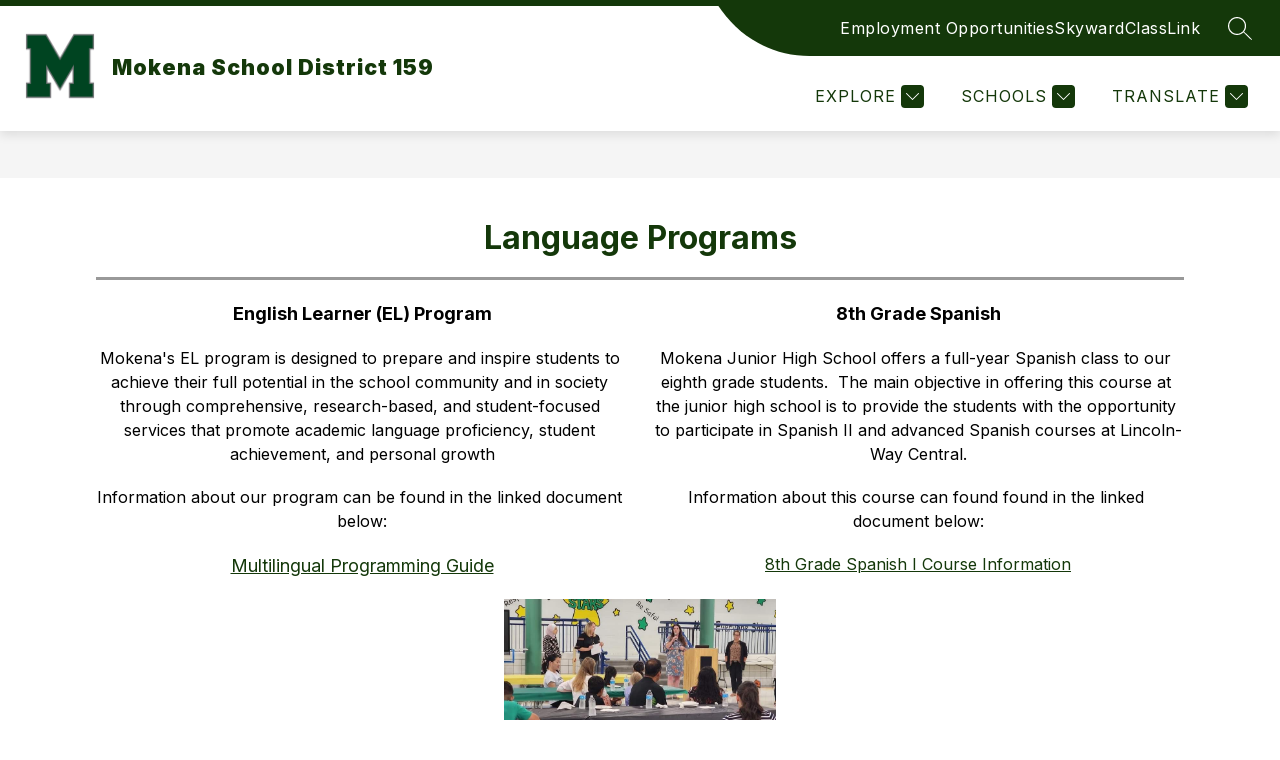

--- FILE ---
content_type: text/javascript
request_url: https://cmsv2-static-cdn-prod.apptegy.net/static_js/73c71e567e2e91f9ce25588debe0a42e4085b89c/_nuxt/CtKZrywA.js
body_size: 553
content:
import n from"./BA0tEpgp.js";import{P as m}from"./C3Z0wJQI.js";import{_ as i,k as d,e as u,d as g,f as r,u as l,aF as h,a as _,c as f}from"./CHZ0uAHV.js";import{a as b,b as P}from"./CFF0kyv0.js";import{u as x}from"./CFrZ32yT.js";import"./CSLiDT4p.js";import"./Cj85HXnj.js";import"./CY15ZKi6.js";import"./8Hyo5Ii3.js";import"./GHyWQniV.js";import"./C4-Y21HM.js";import"./Cyucj48I.js";const T={name:"Page",components:{Breadcrumbs:n,PageContent:m},setup(){const e=l(),{scrollToAnchor:a}=x(),o=h(),t={metaTitle:P(e.state.page.metadata,e.state.page.name),metaTags:b(e.state.page.metadata)};return _({...t.metaTitle,meta:t.metaTags}),{pageLoaded:()=>{a(o.hash),f("pageLoaded")}}},data(){return{pageCrumbs:[],metadata:{}}},computed:{...d(["page","globals","pathPrefix"])},mounted(){this.getBreadcrumbs()},methods:{getBreadcrumbs(){this.pageCrumbs.push({name:this.globals.info.school_name,link:`${this.pathPrefix}/`}),this.page.breadcrumbs&&this.page.breadcrumbs.forEach(e=>{const a=e.slug?`${this.pathPrefix}/page/${e.slug}`:"";this.pageCrumbs.push({name:e.name,link:a})})}}},B={id:"page-wrapper"};function k(e,a,o,t,s,C){const p=n,c=m;return g(),u("div",B,[r(p,{crumbs:s.pageCrumbs},null,8,["crumbs"]),r(c,{onPageLoaded:t.pageLoaded},null,8,["onPageLoaded"])])}const N=i(T,[["render",k]]);export{N as default};
//# sourceMappingURL=CtKZrywA.js.map
